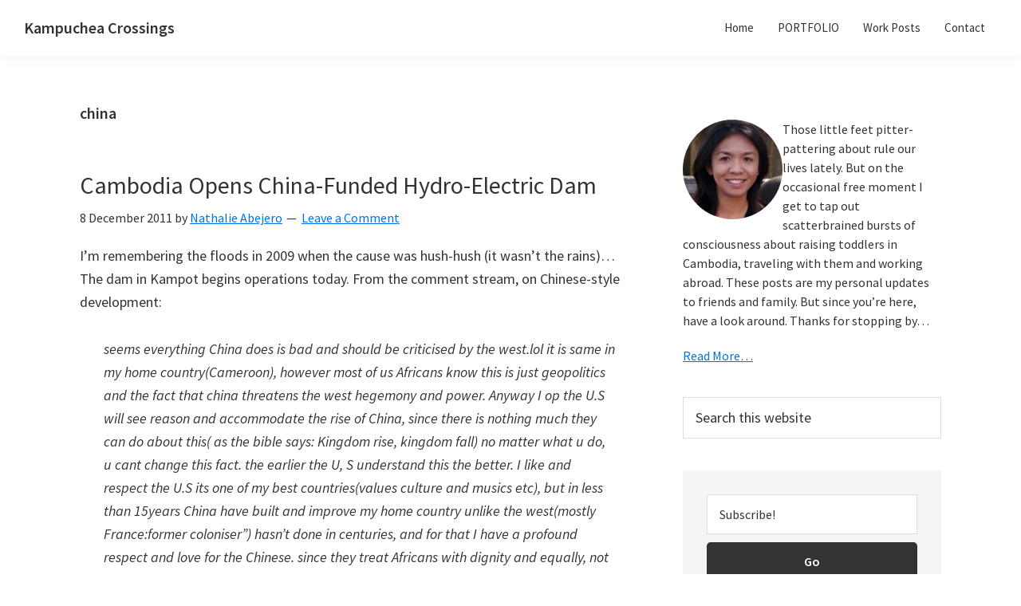

--- FILE ---
content_type: text/html; charset=UTF-8
request_url: https://www.abejero.net/archives/tag/china
body_size: 45257
content:
<!DOCTYPE html><html dir="ltr" lang="en-US" prefix="og: https://ogp.me/ns#"><head ><meta charset="UTF-8" /><meta name="viewport" content="width=device-width, initial-scale=1" /><link media="all" href="https://www.abejero.net/wp-content/cache/autoptimize/css/autoptimize_26e30cc56667271be057c56df1174419.css" rel="stylesheet"><link media="screen" href="https://www.abejero.net/wp-content/cache/autoptimize/css/autoptimize_9a435ada3e0c5dfa6f692b3408e6a364.css" rel="stylesheet"><title>china - Kampuchea Crossings</title><meta name="robots" content="max-image-preview:large" /><link rel="canonical" href="https://www.abejero.net/archives/tag/china" /><meta name="generator" content="All in One SEO (AIOSEO) 4.8.9" /> <script type="application/ld+json" class="aioseo-schema">{"@context":"https:\/\/schema.org","@graph":[{"@type":"BreadcrumbList","@id":"https:\/\/www.abejero.net\/archives\/tag\/china#breadcrumblist","itemListElement":[{"@type":"ListItem","@id":"https:\/\/www.abejero.net#listItem","position":1,"name":"Home","item":"https:\/\/www.abejero.net","nextItem":{"@type":"ListItem","@id":"https:\/\/www.abejero.net\/archives\/tag\/china#listItem","name":"china"}},{"@type":"ListItem","@id":"https:\/\/www.abejero.net\/archives\/tag\/china#listItem","position":2,"name":"china","previousItem":{"@type":"ListItem","@id":"https:\/\/www.abejero.net#listItem","name":"Home"}}]},{"@type":"CollectionPage","@id":"https:\/\/www.abejero.net\/archives\/tag\/china#collectionpage","url":"https:\/\/www.abejero.net\/archives\/tag\/china","name":"china - Kampuchea Crossings","inLanguage":"en-US","isPartOf":{"@id":"https:\/\/www.abejero.net\/#website"},"breadcrumb":{"@id":"https:\/\/www.abejero.net\/archives\/tag\/china#breadcrumblist"}},{"@type":"Organization","@id":"https:\/\/www.abejero.net\/#organization","name":"Kampuchea Crossings","description":"Bump to baby on the beaten expat track","url":"https:\/\/www.abejero.net\/"},{"@type":"WebSite","@id":"https:\/\/www.abejero.net\/#website","url":"https:\/\/www.abejero.net\/","name":"Kampuchea Crossings","description":"Bump to baby on the beaten expat track","inLanguage":"en-US","publisher":{"@id":"https:\/\/www.abejero.net\/#organization"}}]}</script> <link rel='dns-prefetch' href='//fonts.googleapis.com' /><link href='https://fonts.gstatic.com' crossorigin rel='preconnect' /><link rel="alternate" type="application/rss+xml" title="Kampuchea Crossings &raquo; Feed" href="https://www.abejero.net/feed" /><link rel="alternate" type="application/rss+xml" title="Kampuchea Crossings &raquo; Comments Feed" href="https://www.abejero.net/comments/feed" /><link rel="alternate" type="application/rss+xml" title="Kampuchea Crossings &raquo; china Tag Feed" href="https://www.abejero.net/archives/tag/china/feed" />  <script src="//www.googletagmanager.com/gtag/js?id=G-HKFK173W2Y"  data-cfasync="false" data-wpfc-render="false" async></script> <script data-cfasync="false" data-wpfc-render="false">var mi_version = '9.11.1';
				var mi_track_user = true;
				var mi_no_track_reason = '';
								var MonsterInsightsDefaultLocations = {"page_location":"https:\/\/www.abejero.net\/archives\/tag\/china\/"};
								if ( typeof MonsterInsightsPrivacyGuardFilter === 'function' ) {
					var MonsterInsightsLocations = (typeof MonsterInsightsExcludeQuery === 'object') ? MonsterInsightsPrivacyGuardFilter( MonsterInsightsExcludeQuery ) : MonsterInsightsPrivacyGuardFilter( MonsterInsightsDefaultLocations );
				} else {
					var MonsterInsightsLocations = (typeof MonsterInsightsExcludeQuery === 'object') ? MonsterInsightsExcludeQuery : MonsterInsightsDefaultLocations;
				}

								var disableStrs = [
										'ga-disable-G-HKFK173W2Y',
									];

				/* Function to detect opted out users */
				function __gtagTrackerIsOptedOut() {
					for (var index = 0; index < disableStrs.length; index++) {
						if (document.cookie.indexOf(disableStrs[index] + '=true') > -1) {
							return true;
						}
					}

					return false;
				}

				/* Disable tracking if the opt-out cookie exists. */
				if (__gtagTrackerIsOptedOut()) {
					for (var index = 0; index < disableStrs.length; index++) {
						window[disableStrs[index]] = true;
					}
				}

				/* Opt-out function */
				function __gtagTrackerOptout() {
					for (var index = 0; index < disableStrs.length; index++) {
						document.cookie = disableStrs[index] + '=true; expires=Thu, 31 Dec 2099 23:59:59 UTC; path=/';
						window[disableStrs[index]] = true;
					}
				}

				if ('undefined' === typeof gaOptout) {
					function gaOptout() {
						__gtagTrackerOptout();
					}
				}
								window.dataLayer = window.dataLayer || [];

				window.MonsterInsightsDualTracker = {
					helpers: {},
					trackers: {},
				};
				if (mi_track_user) {
					function __gtagDataLayer() {
						dataLayer.push(arguments);
					}

					function __gtagTracker(type, name, parameters) {
						if (!parameters) {
							parameters = {};
						}

						if (parameters.send_to) {
							__gtagDataLayer.apply(null, arguments);
							return;
						}

						if (type === 'event') {
														parameters.send_to = monsterinsights_frontend.v4_id;
							var hookName = name;
							if (typeof parameters['event_category'] !== 'undefined') {
								hookName = parameters['event_category'] + ':' + name;
							}

							if (typeof MonsterInsightsDualTracker.trackers[hookName] !== 'undefined') {
								MonsterInsightsDualTracker.trackers[hookName](parameters);
							} else {
								__gtagDataLayer('event', name, parameters);
							}
							
						} else {
							__gtagDataLayer.apply(null, arguments);
						}
					}

					__gtagTracker('js', new Date());
					__gtagTracker('set', {
						'developer_id.dZGIzZG': true,
											});
					if ( MonsterInsightsLocations.page_location ) {
						__gtagTracker('set', MonsterInsightsLocations);
					}
										__gtagTracker('config', 'G-HKFK173W2Y', {"forceSSL":"true"} );
										window.gtag = __gtagTracker;										(function () {
						/* https://developers.google.com/analytics/devguides/collection/analyticsjs/ */
						/* ga and __gaTracker compatibility shim. */
						var noopfn = function () {
							return null;
						};
						var newtracker = function () {
							return new Tracker();
						};
						var Tracker = function () {
							return null;
						};
						var p = Tracker.prototype;
						p.get = noopfn;
						p.set = noopfn;
						p.send = function () {
							var args = Array.prototype.slice.call(arguments);
							args.unshift('send');
							__gaTracker.apply(null, args);
						};
						var __gaTracker = function () {
							var len = arguments.length;
							if (len === 0) {
								return;
							}
							var f = arguments[len - 1];
							if (typeof f !== 'object' || f === null || typeof f.hitCallback !== 'function') {
								if ('send' === arguments[0]) {
									var hitConverted, hitObject = false, action;
									if ('event' === arguments[1]) {
										if ('undefined' !== typeof arguments[3]) {
											hitObject = {
												'eventAction': arguments[3],
												'eventCategory': arguments[2],
												'eventLabel': arguments[4],
												'value': arguments[5] ? arguments[5] : 1,
											}
										}
									}
									if ('pageview' === arguments[1]) {
										if ('undefined' !== typeof arguments[2]) {
											hitObject = {
												'eventAction': 'page_view',
												'page_path': arguments[2],
											}
										}
									}
									if (typeof arguments[2] === 'object') {
										hitObject = arguments[2];
									}
									if (typeof arguments[5] === 'object') {
										Object.assign(hitObject, arguments[5]);
									}
									if ('undefined' !== typeof arguments[1].hitType) {
										hitObject = arguments[1];
										if ('pageview' === hitObject.hitType) {
											hitObject.eventAction = 'page_view';
										}
									}
									if (hitObject) {
										action = 'timing' === arguments[1].hitType ? 'timing_complete' : hitObject.eventAction;
										hitConverted = mapArgs(hitObject);
										__gtagTracker('event', action, hitConverted);
									}
								}
								return;
							}

							function mapArgs(args) {
								var arg, hit = {};
								var gaMap = {
									'eventCategory': 'event_category',
									'eventAction': 'event_action',
									'eventLabel': 'event_label',
									'eventValue': 'event_value',
									'nonInteraction': 'non_interaction',
									'timingCategory': 'event_category',
									'timingVar': 'name',
									'timingValue': 'value',
									'timingLabel': 'event_label',
									'page': 'page_path',
									'location': 'page_location',
									'title': 'page_title',
									'referrer' : 'page_referrer',
								};
								for (arg in args) {
																		if (!(!args.hasOwnProperty(arg) || !gaMap.hasOwnProperty(arg))) {
										hit[gaMap[arg]] = args[arg];
									} else {
										hit[arg] = args[arg];
									}
								}
								return hit;
							}

							try {
								f.hitCallback();
							} catch (ex) {
							}
						};
						__gaTracker.create = newtracker;
						__gaTracker.getByName = newtracker;
						__gaTracker.getAll = function () {
							return [];
						};
						__gaTracker.remove = noopfn;
						__gaTracker.loaded = true;
						window['__gaTracker'] = __gaTracker;
					})();
									} else {
										console.log("");
					(function () {
						function __gtagTracker() {
							return null;
						}

						window['__gtagTracker'] = __gtagTracker;
						window['gtag'] = __gtagTracker;
					})();
									}</script>  <script>window._wpemojiSettings = {"baseUrl":"https:\/\/s.w.org\/images\/core\/emoji\/16.0.1\/72x72\/","ext":".png","svgUrl":"https:\/\/s.w.org\/images\/core\/emoji\/16.0.1\/svg\/","svgExt":".svg","source":{"concatemoji":"https:\/\/www.abejero.net\/wp-includes\/js\/wp-emoji-release.min.js?ver=6.8.3"}};
/*! This file is auto-generated */
!function(s,n){var o,i,e;function c(e){try{var t={supportTests:e,timestamp:(new Date).valueOf()};sessionStorage.setItem(o,JSON.stringify(t))}catch(e){}}function p(e,t,n){e.clearRect(0,0,e.canvas.width,e.canvas.height),e.fillText(t,0,0);var t=new Uint32Array(e.getImageData(0,0,e.canvas.width,e.canvas.height).data),a=(e.clearRect(0,0,e.canvas.width,e.canvas.height),e.fillText(n,0,0),new Uint32Array(e.getImageData(0,0,e.canvas.width,e.canvas.height).data));return t.every(function(e,t){return e===a[t]})}function u(e,t){e.clearRect(0,0,e.canvas.width,e.canvas.height),e.fillText(t,0,0);for(var n=e.getImageData(16,16,1,1),a=0;a<n.data.length;a++)if(0!==n.data[a])return!1;return!0}function f(e,t,n,a){switch(t){case"flag":return n(e,"\ud83c\udff3\ufe0f\u200d\u26a7\ufe0f","\ud83c\udff3\ufe0f\u200b\u26a7\ufe0f")?!1:!n(e,"\ud83c\udde8\ud83c\uddf6","\ud83c\udde8\u200b\ud83c\uddf6")&&!n(e,"\ud83c\udff4\udb40\udc67\udb40\udc62\udb40\udc65\udb40\udc6e\udb40\udc67\udb40\udc7f","\ud83c\udff4\u200b\udb40\udc67\u200b\udb40\udc62\u200b\udb40\udc65\u200b\udb40\udc6e\u200b\udb40\udc67\u200b\udb40\udc7f");case"emoji":return!a(e,"\ud83e\udedf")}return!1}function g(e,t,n,a){var r="undefined"!=typeof WorkerGlobalScope&&self instanceof WorkerGlobalScope?new OffscreenCanvas(300,150):s.createElement("canvas"),o=r.getContext("2d",{willReadFrequently:!0}),i=(o.textBaseline="top",o.font="600 32px Arial",{});return e.forEach(function(e){i[e]=t(o,e,n,a)}),i}function t(e){var t=s.createElement("script");t.src=e,t.defer=!0,s.head.appendChild(t)}"undefined"!=typeof Promise&&(o="wpEmojiSettingsSupports",i=["flag","emoji"],n.supports={everything:!0,everythingExceptFlag:!0},e=new Promise(function(e){s.addEventListener("DOMContentLoaded",e,{once:!0})}),new Promise(function(t){var n=function(){try{var e=JSON.parse(sessionStorage.getItem(o));if("object"==typeof e&&"number"==typeof e.timestamp&&(new Date).valueOf()<e.timestamp+604800&&"object"==typeof e.supportTests)return e.supportTests}catch(e){}return null}();if(!n){if("undefined"!=typeof Worker&&"undefined"!=typeof OffscreenCanvas&&"undefined"!=typeof URL&&URL.createObjectURL&&"undefined"!=typeof Blob)try{var e="postMessage("+g.toString()+"("+[JSON.stringify(i),f.toString(),p.toString(),u.toString()].join(",")+"));",a=new Blob([e],{type:"text/javascript"}),r=new Worker(URL.createObjectURL(a),{name:"wpTestEmojiSupports"});return void(r.onmessage=function(e){c(n=e.data),r.terminate(),t(n)})}catch(e){}c(n=g(i,f,p,u))}t(n)}).then(function(e){for(var t in e)n.supports[t]=e[t],n.supports.everything=n.supports.everything&&n.supports[t],"flag"!==t&&(n.supports.everythingExceptFlag=n.supports.everythingExceptFlag&&n.supports[t]);n.supports.everythingExceptFlag=n.supports.everythingExceptFlag&&!n.supports.flag,n.DOMReady=!1,n.readyCallback=function(){n.DOMReady=!0}}).then(function(){return e}).then(function(){var e;n.supports.everything||(n.readyCallback(),(e=n.source||{}).concatemoji?t(e.concatemoji):e.wpemoji&&e.twemoji&&(t(e.twemoji),t(e.wpemoji)))}))}((window,document),window._wpemojiSettings);</script> <link rel='stylesheet' id='genesis-sample-fonts-css' href='https://fonts.googleapis.com/css?family=Source+Sans+Pro:400,400i,600,700&#038;display=swap' media='all' /><link rel='stylesheet' id='dashicons-css' href='https://www.abejero.net/wp-includes/css/dashicons.min.css?ver=6.8.3' media='all' /> <script data-cfasync="false" data-wpfc-render="false" id='monsterinsights-frontend-script-js-extra'>var monsterinsights_frontend = {"js_events_tracking":"true","download_extensions":"pdf,doc,ppt,xls,zip,docx,pptx,xlsx","inbound_paths":"[]","home_url":"https:\/\/www.abejero.net","hash_tracking":"false","v4_id":"G-HKFK173W2Y"};</script> <script src="https://www.abejero.net/wp-includes/js/jquery/jquery.min.js?ver=3.7.1" id="jquery-core-js"></script> <script id="wpdm-frontjs-js-extra">var wpdm_url = {"home":"https:\/\/www.abejero.net\/","site":"https:\/\/www.abejero.net\/","ajax":"https:\/\/www.abejero.net\/wp-admin\/admin-ajax.php"};
var wpdm_js = {"spinner":"<i class=\"wpdm-icon wpdm-sun wpdm-spin\"><\/i>","client_id":"f0003ebdbba1590210e6113844ec9158"};
var wpdm_strings = {"pass_var":"Password Verified!","pass_var_q":"Please click following button to start download.","start_dl":"Start Download"};</script> <link rel="https://api.w.org/" href="https://www.abejero.net/wp-json/" /><link rel="alternate" title="JSON" type="application/json" href="https://www.abejero.net/wp-json/wp/v2/tags/777" /><link rel="EditURI" type="application/rsd+xml" title="RSD" href="https://www.abejero.net/xmlrpc.php?rsd" /><meta name="generator" content="WordPress 6.8.3" /><link rel="icon" href="https://www.abejero.net/wp-content/themes/genesis-sample/images/favicon.ico" /><link rel="pingback" href="https://www.abejero.net/xmlrpc.php" /><link rel="shortcut icon" href="https://www.abejero.net/wp-content/uploads/2014/03/favicon.png" /><link rel="icon" href="https://www.abejero.net/wp-content/uploads/2014/03/favicon.png" type="image/png"/><meta name="generator" content="WordPress Download Manager 3.3.32" /></head><body data-rsssl=1 class="archive tag tag-china tag-777 wp-embed-responsive wp-theme-genesis wp-child-theme-genesis-sample header-full-width content-sidebar genesis-breadcrumbs-hidden genesis-footer-widgets-hidden no-js" itemscope itemtype="https://schema.org/WebPage"> <script>//
	(function(){
		var c = document.body.classList;
		c.remove( 'no-js' );
		c.add( 'js' );
	})();
	//</script> <div class="site-container"><ul class="genesis-skip-link"><li><a href="#genesis-nav-primary" class="screen-reader-shortcut"> Skip to primary navigation</a></li><li><a href="#genesis-content" class="screen-reader-shortcut"> Skip to main content</a></li><li><a href="#genesis-sidebar-primary" class="screen-reader-shortcut"> Skip to primary sidebar</a></li></ul><header class="site-header" itemscope itemtype="https://schema.org/WPHeader"><div class="wrap"><div class="title-area"><p class="site-title" itemprop="headline"><a href="https://www.abejero.net/">Kampuchea Crossings</a></p><p class="site-description" itemprop="description">Bump to baby on the beaten expat track</p></div><nav class="nav-primary" aria-label="Main" itemscope itemtype="https://schema.org/SiteNavigationElement" id="genesis-nav-primary"><div class="wrap"><ul id="menu-all-options-menu" class="menu genesis-nav-menu menu-primary js-superfish"><li id="menu-item-5288" class="menu-item menu-item-type-post_type menu-item-object-page menu-item-5288"><a href="https://www.abejero.net/about-me" itemprop="url"><span itemprop="name">Home</span></a></li><li id="menu-item-5441" class="menu-item menu-item-type-post_type menu-item-object-page menu-item-5441"><a href="https://www.abejero.net/professional" itemprop="url"><span itemprop="name">PORTFOLIO</span></a></li><li id="menu-item-3662" class="menu-item menu-item-type-taxonomy menu-item-object-category menu-item-3662"><a href="https://www.abejero.net/archives/category/work" itemprop="url"><span itemprop="name">Work Posts</span></a></li><li id="menu-item-3469" class="menu-item menu-item-type-post_type menu-item-object-page menu-item-3469"><a href="https://www.abejero.net/contact" itemprop="url"><span itemprop="name">Contact</span></a></li></ul></div></nav></div></header><div class="site-inner"><div class="content-sidebar-wrap"><main class="content" id="genesis-content"><div class="archive-description taxonomy-archive-description taxonomy-description"><h1 class="archive-title">china</h1></div><article class="post-2324 post type-post status-publish format-standard category-travels tag-china tag-development tag-hydro-electric-dam tag-kampot entry" aria-label="Cambodia Opens China-Funded Hydro-Electric Dam" itemscope itemtype="https://schema.org/CreativeWork"><header class="entry-header"><h2 class="entry-title" itemprop="headline"><a class="entry-title-link" rel="bookmark" href="https://www.abejero.net/archives/2324">Cambodia Opens China-Funded Hydro-Electric Dam</a></h2><p class="entry-meta"><time class="entry-time" itemprop="datePublished" datetime="2011-12-08T20:09:20-05:00">8 December 2011</time> by <span class="entry-author" itemprop="author" itemscope itemtype="https://schema.org/Person"><a href="https://www.abejero.net/archives/author/admin" class="entry-author-link" rel="author" itemprop="url"><span class="entry-author-name" itemprop="name">Nathalie Abejero</span></a></span> <span class="entry-comments-link"><a href="https://www.abejero.net/archives/2324#respond">Leave a Comment</a></span></p></header><div class="entry-content" itemprop="text"><p style="text-align: left;">I&#8217;m remembering the floods in 2009 when the cause was hush-hush (it wasn&#8217;t the rains)&#8230; The dam in Kampot begins operations today. From the comment stream, on Chinese-style development:</p><blockquote><p style="text-align: left;">seems everything China does is bad and should be criticised by the west.lol it is same in my home country(Cameroon), however most of us Africans know this is just geopolitics and the fact that china threatens the west hegemony and power. Anyway I op the U.S will see reason and accommodate the rise of China, since there is nothing much they can do about this( as the bible says: Kingdom rise, kingdom fall) no matter what u do, u cant change this fact. the earlier the U, S understand this the better. I like and respect the U.S its one of my best countries(values culture and musics etc), but in less than 15years China have built and improve my home country unlike the west(mostly France:former coloniser&#8221;) hasn&#8217;t done in centuries, and for that I have a profound respect and love for the Chinese. since they treat Africans with dignity and equally, not like the whites who think they are superior. enough said, just hope we don&#8217;t witness a second cold war.</p></blockquote><p style="text-align: left;">via <a href="http://blogs.voanews.com/breaking-news/2011/12/07/cambodia-opens-china-funded-hydro-electric-dam/" target="_blank">VOA</a></p></div><footer class="entry-footer"><p class="entry-meta"><span class="entry-categories">Filed Under: <a href="https://www.abejero.net/archives/category/travels" rel="category tag">Travels</a></span> <span class="entry-tags">Tagged With: <a href="https://www.abejero.net/archives/tag/china" rel="tag">china</a>, <a href="https://www.abejero.net/archives/tag/development" rel="tag">development</a>, <a href="https://www.abejero.net/archives/tag/hydro-electric-dam" rel="tag">Hydro-Electric Dam</a>, <a href="https://www.abejero.net/archives/tag/kampot" rel="tag">Kampot</a></span></p></footer></article><article class="post-1686 post type-post status-publish format-standard category-passions category-life tag-africa tag-aid tag-china tag-commodities tag-development tag-niall-ferguson entry" aria-label="how China sees Africa: We get commodities, you get infrastructure. Cool?" itemscope itemtype="https://schema.org/CreativeWork"><header class="entry-header"><h2 class="entry-title" itemprop="headline"><a class="entry-title-link" rel="bookmark" href="https://www.abejero.net/archives/1686">how China sees Africa: We get commodities, you get infrastructure. Cool?</a></h2><p class="entry-meta"><time class="entry-time" itemprop="datePublished" datetime="2010-05-03T11:19:34-04:00">3 May 2010</time> by <span class="entry-author" itemprop="author" itemscope itemtype="https://schema.org/Person"><a href="https://www.abejero.net/archives/author/admin" class="entry-author-link" rel="author" itemprop="url"><span class="entry-author-name" itemprop="name">Nathalie Abejero</span></a></span> <span class="entry-comments-link"><a href="https://www.abejero.net/archives/1686#respond">Leave a Comment</a></span></p></header><div class="entry-content" itemprop="text"><p style="text-align: left;">H/T <a href="http://paul.kedrosky.com/archives/2010/05/how_china_sees_1.html" target="_blank">Paul Kedrosky</a>!</p><p style="text-align: left;">On the shopping list for my next civilisation run is the latest bestseller <em>&#8220;The Ascent of Money: The Financial History of the World&#8221;</em> of Niall Ferguson, a Scottish intellectual gifted with breaking down history, finance and politics into simple understandable language. Here he talks about China and Africa in an interview:<strong> </strong></p><blockquote style="text-align: left;"><p><strong>Q</strong> Is China’s rise to power a bad thing?</p><p><strong>A</strong> It is not a bad thing that the most populous country in the world is  emerging from grinding poverty and hundreds of thousands of people who  were in subsistence agriculture now have better paying jobs. That can’t  be a bad thing. The problem is that in the realm of politics, China’s  [position] is not necessarily benign. They [do not] remotely share our  ambitions to improve the quality of governance in Africa. They couldn’t  care less. And they have a very different political model, which is  neither democratic nor based on law in our sense, and if you want to  know what Chinese power is about, ask any Tibetan.</p><p><strong>Q</strong> How does Africa fit into all this?</p><p><strong>A</strong> In the eyes  of the Chinese, it is a place with a lot of commodities and very poor  infrastructure, and the Chinese have figured out they can access the  commodities if they provide the infrastructure. So, they have a pretty  instrumental view of Africa. Given the West has a sentimental view of  Africa, which is they want to [help with] water, give it aid, help  Africans by giving them free malaria meds. And China, of course, thinks  that’s absurd. They want to come in and buy stuff, give them highways in  return. And right now that model is working better.</p><p><strong>Q</strong> Working better for China or Africa?</p><p><strong>A</strong> Working  better for Africa.  Just look at the growth rate. Africa is enjoying …  rapid growth, and it is mostly on the back of sales of commodities and  the improvement of infrastructure. By comparison, we’ve had 50 years of  development aid and achieved less. So [it is] not pretty in the sense  that what China does is bolster regimes in Sudan. They aren’t really  concerned about people being authoritarian. They are authoritarian, why  should they worry about governance in Africa? It is not their vision of  what matters, and if they can deliver economic growth and raise African  living standards, you can’t really blame the Africans for saying: ‘OK,  these people ask less of us [than] the aid agencies of the West and  governments in the West.’</p></blockquote></div><footer class="entry-footer"><p class="entry-meta"><span class="entry-categories">Filed Under: <a href="https://www.abejero.net/archives/category/passions" rel="category tag">Interests</a>, <a href="https://www.abejero.net/archives/category/life" rel="category tag">Life</a></span> <span class="entry-tags">Tagged With: <a href="https://www.abejero.net/archives/tag/africa" rel="tag">africa</a>, <a href="https://www.abejero.net/archives/tag/aid" rel="tag">aid</a>, <a href="https://www.abejero.net/archives/tag/china" rel="tag">china</a>, <a href="https://www.abejero.net/archives/tag/commodities" rel="tag">commodities</a>, <a href="https://www.abejero.net/archives/tag/development" rel="tag">development</a>, <a href="https://www.abejero.net/archives/tag/niall-ferguson" rel="tag">Niall Ferguson</a></span></p></footer></article><article class="post-1194 post type-post status-publish format-standard category-passions category-life tag-asia tag-china tag-gapminder tag-hans-rosling tag-india tag-infographics entry" aria-label="when Asia&#8217;s per-capita income catches up to the West&#8217;s.. by Hans Rosling" itemscope itemtype="https://schema.org/CreativeWork"><header class="entry-header"><h2 class="entry-title" itemprop="headline"><a class="entry-title-link" rel="bookmark" href="https://www.abejero.net/archives/1194">when Asia&#8217;s per-capita income catches up to the West&#8217;s.. by Hans Rosling</a></h2><p class="entry-meta"><time class="entry-time" itemprop="datePublished" datetime="2010-01-11T20:56:03-05:00">11 January 2010</time> by <span class="entry-author" itemprop="author" itemscope itemtype="https://schema.org/Person"><a href="https://www.abejero.net/archives/author/admin" class="entry-author-link" rel="author" itemprop="url"><span class="entry-author-name" itemprop="name">Nathalie Abejero</span></a></span> <span class="entry-comments-link"><a href="https://www.abejero.net/archives/1194#respond">Leave a Comment</a></span></p></header><div class="entry-content" itemprop="text"><p>Check this video out. The Asian Century has never been more real, yet it&#8217;s still surreal for those of us used to a western-centric world. Presented so compellingly by Hans Rosling, the public health infographic brains behind the Gapminder, this modeling sends home a message that isn&#8217;t new but is quite amazing even for the rapidly changing times we live in.</p><p><object width="560" height="340"><param name="movie" value="http://www.youtube.com/v/fiK5-oAaeUs&#038;hl=en_US&#038;fs=1&#038;"></param><param name="allowFullScreen" value="true"></param><param name="allowscriptaccess" value="always"></param><embed src="https://www.youtube.com/v/fiK5-oAaeUs&#038;hl=en_US&#038;fs=1&#038;" type="application/x-shockwave-flash" allowscriptaccess="always" allowfullscreen="true" width="560" height="340"></embed></object></p></div><footer class="entry-footer"><p class="entry-meta"><span class="entry-categories">Filed Under: <a href="https://www.abejero.net/archives/category/passions" rel="category tag">Interests</a>, <a href="https://www.abejero.net/archives/category/life" rel="category tag">Life</a></span> <span class="entry-tags">Tagged With: <a href="https://www.abejero.net/archives/tag/asia" rel="tag">Asia</a>, <a href="https://www.abejero.net/archives/tag/china" rel="tag">china</a>, <a href="https://www.abejero.net/archives/tag/gapminder" rel="tag">gapminder</a>, <a href="https://www.abejero.net/archives/tag/hans-rosling" rel="tag">hans rosling</a>, <a href="https://www.abejero.net/archives/tag/india" rel="tag">india</a>, <a href="https://www.abejero.net/archives/tag/infographics" rel="tag">infographics</a></span></p></footer></article></main><aside class="sidebar sidebar-primary widget-area" role="complementary" aria-label="Primary Sidebar" itemscope itemtype="https://schema.org/WPSideBar" id="genesis-sidebar-primary"><h2 class="genesis-sidebar-title screen-reader-text">Primary Sidebar</h2><section id="user-profile-2" class="widget user-profile"><div class="widget-wrap"><p><img alt='' src='https://secure.gravatar.com/avatar/183f7f8dc176abd3364e8e740624efe0b105beff8fb8a55bcda567eabd141614?s=125&#038;d=mm&#038;r=g' srcset='https://secure.gravatar.com/avatar/183f7f8dc176abd3364e8e740624efe0b105beff8fb8a55bcda567eabd141614?s=250&#038;d=mm&#038;r=g 2x' class='avatar avatar-125 photo' height='125' width='125' loading='lazy' decoding='async'/></p><p>Those little feet pitter-pattering about rule our lives lately. But on the occasional free moment I get to tap out scatterbrained bursts of consciousness about raising toddlers in Cambodia, traveling with them and working abroad. These posts are my personal updates to friends and family. But since you’re here, have a look around. Thanks for stopping by…</p><p> <a class="pagelink" href="https://www.abejero.net/about-me">Read More…</a></p></div></section><section id="search-4" class="widget widget_search"><div class="widget-wrap"><form class="search-form" method="get" action="https://www.abejero.net/" role="search" itemprop="potentialAction" itemscope itemtype="https://schema.org/SearchAction"><label class="search-form-label screen-reader-text" for="searchform-1">Search this website</label><input class="search-form-input" type="search" name="s" id="searchform-1" placeholder="Search this website" itemprop="query-input"><input class="search-form-submit" type="submit" value="Search"><meta content="https://www.abejero.net/?s={s}" itemprop="target"></form></div></section><section id="enews-ext-2" class="widget enews-widget"><div class="widget-wrap"><div class="enews enews-1-field"><form
 id="subscribe-enews-ext-2"
 action="https://feedburner.google.com/fb/a/mailverify"
 method="post"
 name="enews-ext-2"
 target="popupwindow"
 onsubmit="window.open( 'https://feedburner.google.com/fb/a/mailverify?uri=Kampuchea Crossings', 'popupwindow', 'scrollbars=yes,width=550,height=520');return true"
 xmlns="http://www.w3.org/1999/html"> <input type="email" value="" id="subbox" aria-label="Subscribe!" placeholder="Subscribe!" name="email"
 required="required" /> <input type="hidden" name="uri" value="Kampuchea Crossings" /> <input type="hidden" name="loc" value="en_US" /> <input type="submit" value="Go" id="subbutton" /></form></div></div></section><section id="categories-3" class="widget widget_categories"><div class="widget-wrap"><h3 class="widgettitle widget-title">Blog Post Categories</h3><nav aria-label="Blog Post Categories"><ul><li class="cat-item cat-item-293"><a href="https://www.abejero.net/archives/category/passions">Interests</a></li><li class="cat-item cat-item-292"><a href="https://www.abejero.net/archives/category/life">Life</a></li><li class="cat-item cat-item-294"><a href="https://www.abejero.net/archives/category/travels">Travels</a></li><li class="cat-item cat-item-295"><a href="https://www.abejero.net/archives/category/work">Work</a></li></ul></nav></div></section><section id="recent-posts-3" class="widget widget_recent_entries"><div class="widget-wrap"><h3 class="widgettitle widget-title">Latest posts</h3><nav aria-label="Latest posts"><ul><li> <a href="https://www.abejero.net/archives/5665">Cheers to 2024, an important election year!</a></li><li> <a href="https://www.abejero.net/archives/5631">Some optics on how rapidly technology is changing the world</a></li><li> <a href="https://www.abejero.net/archives/5583">AI note taking tools for your second brain</a></li><li> <a href="https://www.abejero.net/archives/5540">Kids project: Micro-loans to women entrepreneurs</a></li><li> <a href="https://www.abejero.net/archives/5497">I ran the 50th NYC Marathon!</a></li><li> <a href="https://www.abejero.net/archives/5526">Bok l&#8217;hong with Margaritas or, memories from the Mekong</a></li><li> <a href="https://www.abejero.net/archives/5531">Getting the kids to like ampalaya (bitter gourd)</a></li><li> <a href="https://www.abejero.net/archives/5483">Gender differences in athletic training</a></li></ul></nav></div></section><section id="tag_cloud-4" class="widget widget_tag_cloud"><div class="widget-wrap"><h3 class="widgettitle widget-title">Tags</h3><nav aria-label="Tags"><div class="tagcloud"><a href="https://www.abejero.net/archives/tag/aid" class="tag-cloud-link tag-link-383 tag-link-position-1" style="font-size: 10.137404580153pt;" aria-label="aid (7 items)">aid</a> <a href="https://www.abejero.net/archives/tag/baby" class="tag-cloud-link tag-link-925 tag-link-position-2" style="font-size: 13.129770992366pt;" aria-label="baby (14 items)">baby</a> <a href="https://www.abejero.net/archives/tag/bangkok" class="tag-cloud-link tag-link-314 tag-link-position-3" style="font-size: 13.129770992366pt;" aria-label="Bangkok (14 items)">Bangkok</a> <a href="https://www.abejero.net/archives/tag/bush" class="tag-cloud-link tag-link-479 tag-link-position-4" style="font-size: 10.137404580153pt;" aria-label="bush (7 items)">bush</a> <a href="https://www.abejero.net/archives/tag/cambodia" class="tag-cloud-link tag-link-316 tag-link-position-5" style="font-size: 22pt;" aria-label="Cambodia (102 items)">Cambodia</a> <a href="https://www.abejero.net/archives/tag/christmas" class="tag-cloud-link tag-link-613 tag-link-position-6" style="font-size: 12.381679389313pt;" aria-label="christmas (12 items)">christmas</a> <a href="https://www.abejero.net/archives/tag/coconut" class="tag-cloud-link tag-link-1036 tag-link-position-7" style="font-size: 8.8549618320611pt;" aria-label="coconut (5 items)">coconut</a> <a href="https://www.abejero.net/archives/tag/covid-19" class="tag-cloud-link tag-link-1637 tag-link-position-8" style="font-size: 8.8549618320611pt;" aria-label="covid-19 (5 items)">covid-19</a> <a href="https://www.abejero.net/archives/tag/cuisine" class="tag-cloud-link tag-link-596 tag-link-position-9" style="font-size: 8.8549618320611pt;" aria-label="cuisine (5 items)">cuisine</a> <a href="https://www.abejero.net/archives/tag/delivery" class="tag-cloud-link tag-link-930 tag-link-position-10" style="font-size: 8.8549618320611pt;" aria-label="delivery (5 items)">delivery</a> <a href="https://www.abejero.net/archives/tag/development" class="tag-cloud-link tag-link-381 tag-link-position-11" style="font-size: 12.809160305344pt;" aria-label="development (13 items)">development</a> <a href="https://www.abejero.net/archives/tag/expat" class="tag-cloud-link tag-link-906 tag-link-position-12" style="font-size: 14.625954198473pt;" aria-label="expat (20 items)">expat</a> <a href="https://www.abejero.net/archives/tag/expatriate" class="tag-cloud-link tag-link-457 tag-link-position-13" style="font-size: 15.480916030534pt;" aria-label="expatriate (24 items)">expatriate</a> <a href="https://www.abejero.net/archives/tag/filipino-food" class="tag-cloud-link tag-link-1287 tag-link-position-14" style="font-size: 10.137404580153pt;" aria-label="Filipino food (7 items)">Filipino food</a> <a href="https://www.abejero.net/archives/tag/food" class="tag-cloud-link tag-link-398 tag-link-position-15" style="font-size: 12.381679389313pt;" aria-label="food (12 items)">food</a> <a href="https://www.abejero.net/archives/tag/foreign-aid" class="tag-cloud-link tag-link-413 tag-link-position-16" style="font-size: 10.671755725191pt;" aria-label="foreign aid (8 items)">foreign aid</a> <a href="https://www.abejero.net/archives/tag/holiday" class="tag-cloud-link tag-link-903 tag-link-position-17" style="font-size: 9.6030534351145pt;" aria-label="holiday (6 items)">holiday</a> <a href="https://www.abejero.net/archives/tag/hurricane" class="tag-cloud-link tag-link-610 tag-link-position-18" style="font-size: 10.671755725191pt;" aria-label="hurricane (8 items)">hurricane</a> <a href="https://www.abejero.net/archives/tag/inauguration" class="tag-cloud-link tag-link-483 tag-link-position-19" style="font-size: 8.8549618320611pt;" aria-label="inauguration (5 items)">inauguration</a> <a href="https://www.abejero.net/archives/tag/katrina" class="tag-cloud-link tag-link-575 tag-link-position-20" style="font-size: 11.63358778626pt;" aria-label="katrina (10 items)">katrina</a> <a href="https://www.abejero.net/archives/tag/khmer" class="tag-cloud-link tag-link-319 tag-link-position-21" style="font-size: 13.984732824427pt;" aria-label="Khmer (17 items)">Khmer</a> <a href="https://www.abejero.net/archives/tag/khmer-cuisine" class="tag-cloud-link tag-link-1272 tag-link-position-22" style="font-size: 10.137404580153pt;" aria-label="Khmer cuisine (7 items)">Khmer cuisine</a> <a href="https://www.abejero.net/archives/tag/khmer-food" class="tag-cloud-link tag-link-1271 tag-link-position-23" style="font-size: 9.6030534351145pt;" aria-label="Khmer food (6 items)">Khmer food</a> <a href="https://www.abejero.net/archives/tag/khmer-new-year" class="tag-cloud-link tag-link-332 tag-link-position-24" style="font-size: 8pt;" aria-label="Khmer New Year (4 items)">Khmer New Year</a> <a href="https://www.abejero.net/archives/tag/kids" class="tag-cloud-link tag-link-1212 tag-link-position-25" style="font-size: 10.137404580153pt;" aria-label="kids (7 items)">kids</a> <a href="https://www.abejero.net/archives/tag/levy" class="tag-cloud-link tag-link-611 tag-link-position-26" style="font-size: 10.671755725191pt;" aria-label="levy (8 items)">levy</a> <a href="https://www.abejero.net/archives/tag/louisiana" class="tag-cloud-link tag-link-593 tag-link-position-27" style="font-size: 12.809160305344pt;" aria-label="louisiana (13 items)">louisiana</a> <a href="https://www.abejero.net/archives/tag/mango" class="tag-cloud-link tag-link-420 tag-link-position-28" style="font-size: 8.8549618320611pt;" aria-label="mango (5 items)">mango</a> <a href="https://www.abejero.net/archives/tag/manila" class="tag-cloud-link tag-link-1125 tag-link-position-29" style="font-size: 10.671755725191pt;" aria-label="Manila (8 items)">Manila</a> <a href="https://www.abejero.net/archives/tag/medical-tourism" class="tag-cloud-link tag-link-1138 tag-link-position-30" style="font-size: 8.8549618320611pt;" aria-label="medical tourism (5 items)">medical tourism</a> <a href="https://www.abejero.net/archives/tag/mekong" class="tag-cloud-link tag-link-401 tag-link-position-31" style="font-size: 9.6030534351145pt;" aria-label="mekong (6 items)">mekong</a> <a href="https://www.abejero.net/archives/tag/new-orleans" class="tag-cloud-link tag-link-361 tag-link-position-32" style="font-size: 13.984732824427pt;" aria-label="new orleans (17 items)">new orleans</a> <a href="https://www.abejero.net/archives/tag/nola" class="tag-cloud-link tag-link-574 tag-link-position-33" style="font-size: 8.8549618320611pt;" aria-label="nola (5 items)">nola</a> <a href="https://www.abejero.net/archives/tag/nyc" class="tag-cloud-link tag-link-762 tag-link-position-34" style="font-size: 11.206106870229pt;" aria-label="nyc (9 items)">nyc</a> <a href="https://www.abejero.net/archives/tag/obama" class="tag-cloud-link tag-link-480 tag-link-position-35" style="font-size: 10.671755725191pt;" aria-label="obama (8 items)">obama</a> <a href="https://www.abejero.net/archives/tag/parenthood" class="tag-cloud-link tag-link-1023 tag-link-position-36" style="font-size: 13.984732824427pt;" aria-label="parenthood (17 items)">parenthood</a> <a href="https://www.abejero.net/archives/tag/parenting" class="tag-cloud-link tag-link-1024 tag-link-position-37" style="font-size: 14.839694656489pt;" aria-label="parenting (21 items)">parenting</a> <a href="https://www.abejero.net/archives/tag/philippines" class="tag-cloud-link tag-link-1103 tag-link-position-38" style="font-size: 12.381679389313pt;" aria-label="Philippines (12 items)">Philippines</a> <a href="https://www.abejero.net/archives/tag/phnom-penh" class="tag-cloud-link tag-link-390 tag-link-position-39" style="font-size: 18.36641221374pt;" aria-label="Phnom Penh (46 items)">Phnom Penh</a> <a href="https://www.abejero.net/archives/tag/poipet" class="tag-cloud-link tag-link-320 tag-link-position-40" style="font-size: 8pt;" aria-label="Poipet (4 items)">Poipet</a> <a href="https://www.abejero.net/archives/tag/running" class="tag-cloud-link tag-link-1613 tag-link-position-41" style="font-size: 10.137404580153pt;" aria-label="running (7 items)">running</a> <a href="https://www.abejero.net/archives/tag/thailand" class="tag-cloud-link tag-link-313 tag-link-position-42" style="font-size: 14.839694656489pt;" aria-label="Thailand (21 items)">Thailand</a> <a href="https://www.abejero.net/archives/tag/travel" class="tag-cloud-link tag-link-312 tag-link-position-43" style="font-size: 17.832061068702pt;" aria-label="travel (41 items)">travel</a> <a href="https://www.abejero.net/archives/tag/us" class="tag-cloud-link tag-link-309 tag-link-position-44" style="font-size: 13.664122137405pt;" aria-label="US (16 items)">US</a> <a href="https://www.abejero.net/archives/tag/xmas" class="tag-cloud-link tag-link-612 tag-link-position-45" style="font-size: 10.137404580153pt;" aria-label="xmas (7 items)">xmas</a></div></nav></div></section><section id="simple-social-icons-2" class="widget simple-social-icons"><div class="widget-wrap"><ul class="alignright"><li class="ssi-facebook"><a href="https://www.facebook.com/nabejero" target="_blank" rel="noopener noreferrer"><svg role="img" class="social-facebook" aria-labelledby="social-facebook-2"><title id="social-facebook-2">Facebook</title><use xlink:href="https://www.abejero.net/wp-content/plugins/simple-social-icons/symbol-defs.svg#social-facebook"></use></svg></a></li><li class="ssi-linkedin"><a href="http://www.linkedin.com/in/nabejero/" target="_blank" rel="noopener noreferrer"><svg role="img" class="social-linkedin" aria-labelledby="social-linkedin-2"><title id="social-linkedin-2">LinkedIn</title><use xlink:href="https://www.abejero.net/wp-content/plugins/simple-social-icons/symbol-defs.svg#social-linkedin"></use></svg></a></li><li class="ssi-pinterest"><a href="http://www.pinterest.com/nabejero/" target="_blank" rel="noopener noreferrer"><svg role="img" class="social-pinterest" aria-labelledby="social-pinterest-2"><title id="social-pinterest-2">Pinterest</title><use xlink:href="https://www.abejero.net/wp-content/plugins/simple-social-icons/symbol-defs.svg#social-pinterest"></use></svg></a></li><li class="ssi-rss"><a href="https://www.abejero.net/feed/" target="_blank" rel="noopener noreferrer"><svg role="img" class="social-rss" aria-labelledby="social-rss-2"><title id="social-rss-2">RSS</title><use xlink:href="https://www.abejero.net/wp-content/plugins/simple-social-icons/symbol-defs.svg#social-rss"></use></svg></a></li><li class="ssi-twitter"><a href="https://twitter.com/nabejero" target="_blank" rel="noopener noreferrer"><svg role="img" class="social-twitter" aria-labelledby="social-twitter-2"><title id="social-twitter-2">Twitter</title><use xlink:href="https://www.abejero.net/wp-content/plugins/simple-social-icons/symbol-defs.svg#social-twitter"></use></svg></a></li></ul></div></section></aside></div></div><footer class="site-footer" itemscope itemtype="https://schema.org/WPFooter"><div class="wrap"><p>Copyright &#xA9;&nbsp;2026 · <a href="https://demo.studiopress.com/">Genesis Sample</a> on <a href="https://www.studiopress.com/">Genesis Framework</a> · <a href="https://wordpress.org/">WordPress</a> · <a href="https://www.abejero.net/wp-login.php">Log in</a></p></div></footer></div><script type="speculationrules">{"prefetch":[{"source":"document","where":{"and":[{"href_matches":"\/*"},{"not":{"href_matches":["\/wp-*.php","\/wp-admin\/*","\/wp-content\/uploads\/*","\/wp-content\/*","\/wp-content\/plugins\/*","\/wp-content\/themes\/genesis-sample\/*","\/wp-content\/themes\/genesis\/*","\/*\\?(.+)"]}},{"not":{"selector_matches":"a[rel~=\"nofollow\"]"}},{"not":{"selector_matches":".no-prefetch, .no-prefetch a"}}]},"eagerness":"conservative"}]}</script> <script>const abmsg = "We noticed an ad blocker. Consider whitelisting us to support the site ❤️";
                const abmsgd = "download";
                const iswpdmpropage = 0;
                jQuery(function($){

                    
                });</script> <div id="fb-root"></div> <script src="https://www.abejero.net/wp-includes/js/dist/hooks.min.js?ver=4d63a3d491d11ffd8ac6" id="wp-hooks-js"></script> <script src="https://www.abejero.net/wp-includes/js/dist/i18n.min.js?ver=5e580eb46a90c2b997e6" id="wp-i18n-js"></script> <script id="wp-i18n-js-after">wp.i18n.setLocaleData( { 'text direction\u0004ltr': [ 'ltr' ] } );</script> <script id="genesis-sample-responsive-menu-js-extra">var genesis_responsive_menu = {"mainMenu":"Menu","menuIconClass":"dashicons-before dashicons-menu","subMenu":"Submenu","subMenuIconClass":"dashicons-before dashicons-arrow-down-alt2","menuClasses":{"others":[".nav-primary"]}};</script> <script defer src="https://www.abejero.net/wp-content/cache/autoptimize/js/autoptimize_ad444b314ce8044b2dfc923f35cfa426.js"></script></body></html>